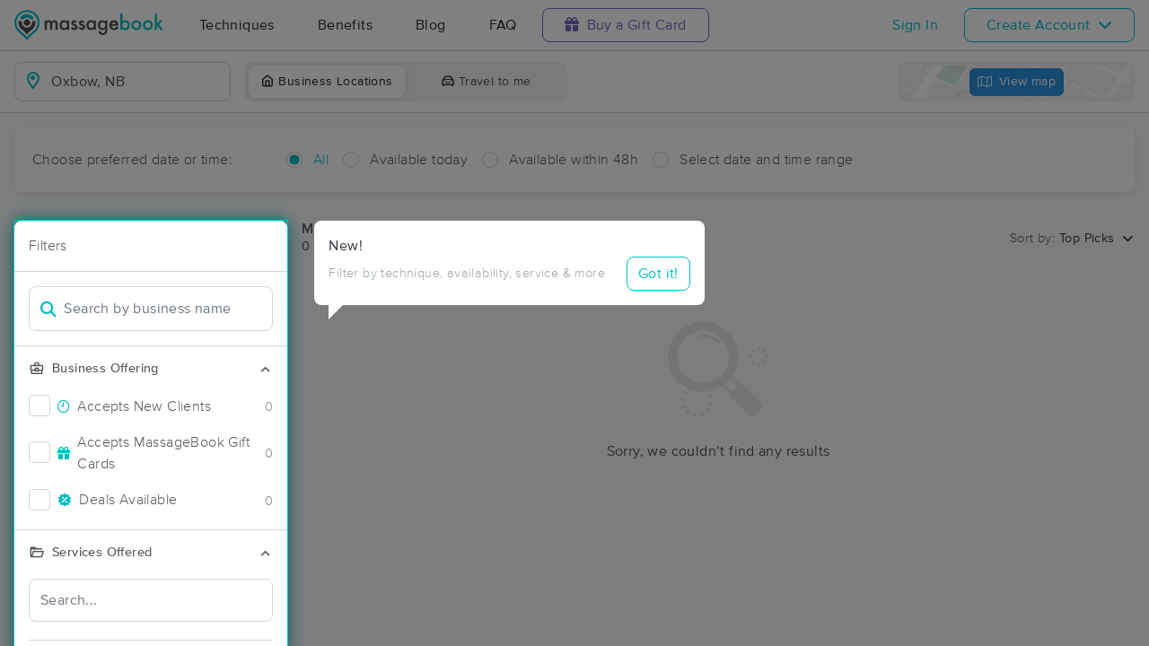

--- FILE ---
content_type: text/html; charset=utf-8
request_url: https://www.massagebook.com/search/NB/Oxbow
body_size: 12894
content:
<!doctype html>
<html data-n-head-ssr lang="en" data-n-head="%7B%22lang%22:%7B%22ssr%22:%22en%22%7D%7D">
  <head >
    <meta data-n-head="ssr" charset="utf-8"><meta data-n-head="ssr" name="viewport" content="width=device-width, initial-scale=1"><meta data-n-head="ssr" name="Copyright" content="Copyright (c) 2013-2025 2Book, Inc."><meta data-n-head="ssr" name="author" content="MassageBook"><meta data-n-head="ssr" data-hid="twitter:image" name="twitter:image" content="https://cdn.massagebook.com/127/static/img/massagebook-responsive-schedule-2017-722-min.png"><meta data-n-head="ssr" data-hid="og:image" property="og:image" content="https://cdn.massagebook.com/127/static/img/massagebook-responsive-schedule-2017-722-min.png"><meta data-n-head="ssr" data-hid="charset" charset="utf-8"><meta data-n-head="ssr" data-hid="mobile-web-app-capable" name="mobile-web-app-capable" content="yes"><meta data-n-head="ssr" data-hid="apple-mobile-web-app-title" name="apple-mobile-web-app-title" content="MassageBook"><meta data-n-head="ssr" data-hid="og:type" name="og:type" property="og:type" content="website"><meta data-n-head="ssr" data-hid="og:title" name="og:title" property="og:title" content="MassageBook"><meta data-n-head="ssr" data-hid="og:site_name" name="og:site_name" property="og:site_name" content="MassageBook"><meta data-n-head="ssr" data-hid="og:description" name="og:description" property="og:description" content="Find and book highly rated professional massage therapists, reflexologists and bodyworkers near you"><meta data-n-head="ssr" data-hid="description" name="description" content="Book the perfect massage near Oxbow today on MassageBook. View photos, read reviews, and check availability to ensure high-quality massage sessions."><title>Massage Near Me in Oxbow, NB - Book A Massage Today.</title><link data-n-head="ssr" rel="icon" type="image/svg+xml" href="/pu/favicon.svg"><link data-n-head="ssr" rel="shortcut icon" type="image/svg+xml" href="/pu/favicon.svg"><link data-n-head="ssr" data-hid="shortcut-icon" rel="shortcut icon" href="/pu/icon/android-icon-192x192-massagebook.png"><link data-n-head="ssr" data-hid="apple-touch-icon" rel="apple-touch-icon" href="/pu/icon/favicon-16x16-massagebook.png" sizes="16x16"><link data-n-head="ssr" rel="manifest" href="/_nuxt/manifest.02c7e5d7.json" data-hid="manifest"><link data-n-head="ssr" rel="canonical" href="https://www.massagebook.com/search/NB/Oxbow/massage-therapy"><script data-n-head="ssr" data-hid="newrelic" type="text/javascript"></script><script data-n-head="ssr" src="https://ws.sharethis.com/button/buttons.js?publisher=10cdefbb-56c7-4542-9023-2e7775917cf2&amp;_=1614261654247" defer></script><script data-n-head="ssr" vmid="google-maps-api" data-hid="google-maps-api" src="https://maps.googleapis.com/maps/api/js?key=AIzaSyBYak6rZIehR-WrEhXdYbJwgZa1cXC802A&amp;libraries=places&amp;language=en" async onload="this.__vm_l=1"></script><script data-n-head="ssr" data-hid="gtm-script">if(!window._gtm_init){window._gtm_init=1;(function(w,n,d,m,e,p){w[d]=(w[d]==1||n[d]=='yes'||n[d]==1||n[m]==1||(w[e]&&w[e][p]&&w[e][p]()))?1:0})(window,navigator,'doNotTrack','msDoNotTrack','external','msTrackingProtectionEnabled');(function(w,d,s,l,x,y){w[x]={};w._gtm_inject=function(i){if(w.doNotTrack||w[x][i])return;w[x][i]=1;w[l]=w[l]||[];w[l].push({'gtm.start':new Date().getTime(),event:'gtm.js'});var f=d.getElementsByTagName(s)[0],j=d.createElement(s);j.async=true;j.src='https://www.googletagmanager.com/gtm.js?id='+i;f.parentNode.insertBefore(j,f);};w[y]('GTM-K8VKDB')})(window,document,'script','dataLayer','_gtm_ids','_gtm_inject')}</script><script data-n-head="ssr" vmid="secureprivacy" src="https://app.secureprivacy.ai/script/626a237839318bab50346b0c.js"></script><script data-n-head="ssr" data-hid="breadcrumb" type="application/ld+json">{"@context":"https://schema.org","@type":"BreadcrumbList","itemListElement":[{"@type":"ListItem","position":1,"item":{"@id":"https://www.massagebook.com","name":"MassageBook"}},{"@type":"ListItem","position":2,"item":{"@id":"https://www.massagebook.com/search/NB/Oxbow/massage-therapy","name":"NB Oxbow Massage Therapy"}}]}</script><script data-n-head="ssr" data-hid="structure-data" type="application/ld+json">[]</script><link rel="preload" href="/_nuxt/ad8df5a.js" as="script"><link rel="preload" href="/_nuxt/9d330c4.js" as="script"><link rel="preload" href="/_nuxt/css/e22f7b6.css" as="style"><link rel="preload" href="/_nuxt/c215659.js" as="script"><link rel="preload" href="/_nuxt/css/437bfad.css" as="style"><link rel="preload" href="/_nuxt/d2fc772.js" as="script"><link rel="stylesheet" href="/_nuxt/css/e22f7b6.css"><link rel="stylesheet" href="/_nuxt/css/437bfad.css">
  </head>
  <body >
    <noscript data-n-head="ssr" data-hid="gtm-noscript" data-pbody="true"><iframe src="https://www.googletagmanager.com/ns.html?id=GTM-K8VKDB&" height="0" width="0" style="display:none;visibility:hidden" title="gtm"></iframe></noscript><div data-server-rendered="true" id="__nuxt"><!----><div id="__layout"><div id="app-layout" data-v-312c29fe><div class="app-container" data-v-312c29fe><div class="h-100" data-v-312c29fe><div class="d-flex flex-column h-100" data-v-083632fc><div class="d-flex flex-column flex-lg-row align-items-stretch justify-content-between border-bottom" data-v-b91477d0 data-v-083632fc><div class="d-flex flex-column flex-lg-row align-items-stretch" data-v-b91477d0><div class="d-flex align-items-stretch align-items-lg-center justify-content-between position-relative py-2 py-lg-0" data-v-b91477d0><div class="d-flex d-lg-none align-items-center justify-content-center px-1" data-v-b91477d0><div class="dropdown b-dropdown home-dropdown btn-group" data-v-5c4b49fc data-v-b91477d0><!----><button aria-haspopup="menu" aria-expanded="false" type="button" class="btn dropdown-toggle btn-clear dropdown-toggle-no-caret"><div aria-controls="navigation" aria-expanded="false" aria-label="Toggle Home Navigation Menu" class="hamburger hamburger--squeeze" data-v-50ef1ab5 data-v-b91477d0><span class="hamburger-box" data-v-50ef1ab5><span class="hamburger-inner" data-v-50ef1ab5></span></span></div></button><ul role="menu" tabindex="-1" class="dropdown-menu">  <div class="list-unstyled m-0 py-2 bg-white border rounded shadow overflow-hidden" data-v-b91477d0><a href="https://www.massagebook.com/massage-therapy/" class="dropdown-item">Techniques</a> <a href="https://www.massagebook.com/massage-therapy/benefits-of-massage/" class="dropdown-item">Benefits</a> <a href="https://www.massagebook.com/massage-therapy/blog/" class="dropdown-item">Blog</a> <a href="https://www.massagebook.com/massage-therapy/faq/what-is-massagebook/" class="dropdown-item">FAQ</a> <a href="https://www.massagebook.com/massagebook-gift-cards/redeem-info/" class="dropdown-item text-nowrap text-purple"><i aria-hidden="true" class="fa fa-gift mr-1"></i> Buy a Gift Card
        </a> <hr> <div class="loading-container d-flex align-items-center flex-column dropdown-item" data-v-b91477d0><span class="p-1 loading__icon"><svg xmlns="http://www.w3.org/2000/svg" width="24" viewBox="0 0 170 206" ariaLabelledby="Loading-Icon" role="presentation" class="loading-icon loading-icon--primary" data-v-bec9f6a6><title id="Loading-Icon" lang="en">Loading-Icon</title> <g fill="currentColor"><path d="M144.3,25.7c33,33,33,86.5,0,119.6c-17,17-49.5,40.2-59.8,59.8c-10.2-19.5-43.7-43.7-59.8-59.8
                c-33-33-33-86.5,0-119.6C57.8-7.3,111.3-7.3,144.3,25.7z M84.5,185.8c6.5-15,35.2-35.2,50.2-50.2c27.7-27.7,27.7-72.6,0-100.3
                s-72.6-27.7-100.3,0C6.7,63.1,6.7,108,34.4,135.7C47.1,148.4,78.7,170.6,84.5,185.8z" class="variant-color" data-v-bec9f6a6></path> <path d="M142.1,84.9c0,0.2,0,0.3,0,0.5c0,0.1,0,0.2,0,0.3c-0.1,14.6-5.7,29.2-16.9,40.4
                c-12.1,12.1-34.9,26.4-40.7,40.7c-5.8-14.3-30.4-30.4-40.7-40.7C32.7,114.9,27.1,100.4,27,85.8c0-0.2,0-0.3,0-0.5c0-0.1,0-0.3,0-0.4
                c0.1-2.9,1.3-5.7,3.5-7.8c4.7-4.7,12.3-4.7,16.9,0c2.2,2.2,3.3,5,3.5,7.8c-0.2,8.8,3.1,17.6,9.8,24.4c13.1,13.1,34.4,13.1,47.5,0
                c6.5-6.5,9.8-15.1,9.8-23.6c0-0.1,0-0.2,0-0.4c0-0.1,0-0.3,0-0.4c0.1-2.9,1.3-5.7,3.5-7.8c4.7-4.7,12.3-4.7,16.9,0
                C140.8,79.3,141.9,82.1,142.1,84.9z" class="black" data-v-bec9f6a6></path> <path d="M69.7,70.6c8.2-8.2,21.5-8.2,29.8,0c8.2,8.2,8.2,21.5,0,29.8c-8.2,8.2-21.5,8.2-29.8,0S61.4,78.9,69.7,70.6z" class="black" data-v-bec9f6a6></path> <path d="M124.3,43.9C101.7,22.3,66,22.7,43.8,44.8c-4.7,4.7-4.7,12.3,0,16.9c4.7,4.7,12.3,4.7,16.9,0
                c0.1-0.1,0.2-0.2,0.3-0.3c13.2-12.9,34.2-12.8,47.3,0.3l0.1,0.1l0.1-0.1c4.7,4.6,12.2,4.6,16.9,0c4.7-4.7,4.7-12.2,0-16.9
                C125.1,44.5,124.7,44.2,124.3,43.9z" class="black" data-v-bec9f6a6></path> <path d="M62.6,32.3c-6.8,2.8-13.2,7-18.8,12.5c-2.3,2.3-3.5,5.4-3.5,8.5v0c0,3.1,1.2,6.1,3.5,8.4
		        c4.7,4.7,12.3,4.7,16.9,0c0.1-0.1,0.2-0.2,0.3-0.3c0.5-0.5,1-1,1.6-1.4V32.3z" class="variant-color animate-25" data-v-bec9f6a6></path> <path d="M84.3,28C69.7,28,55,33.6,43.8,44.8c-2.3,2.3-3.5,5.4-3.5,8.5v0c0,3.1,1.2,6.1,3.5,8.4
		        c4.7,4.7,12.3,4.7,16.9,0c0.1-0.1,0.2-0.2,0.3-0.3c6.5-6.4,14.9-9.6,23.3-9.6V28z" class="variant-color animate-50" data-v-bec9f6a6></path> <path d="M106.9,32.5c-21-8.8-46-4.7-63.1,12.3c-2.3,2.3-3.5,5.4-3.5,8.5v0c0,3.1,1.2,6.1,3.5,8.4
		        c4.7,4.7,12.3,4.7,16.9,0c0.1-0.1,0.2-0.2,0.3-0.3c12.8-12.5,32.8-12.8,45.9-1V32.5z" class="variant-color animate-75" data-v-bec9f6a6></path> <path d="M124.3,43.9C101.7,22.3,66,22.7,43.8,44.8c-4.7,4.7-4.7,12.3,0,16.9c4.7,4.7,12.3,4.7,16.9,0
                c0.1-0.1,0.2-0.2,0.3-0.3c13.2-12.9,34.2-12.8,47.3,0.3l0.1,0.1l0.1-0.1c4.7,4.6,12.2,4.6,16.9,0c4.7-4.7,4.7-12.2,0-16.9
                C125.1,44.5,124.7,44.2,124.3,43.9z" class="variant-color animate-100" data-v-bec9f6a6></path></g></svg></span> <!----></div></div></ul></div></div> <a href="/" class="brand-logo mx-lg-3 py-2 custom--position router-link-active" data-v-b91477d0><svg xmlns="http://www.w3.org/2000/svg" height="34" viewBox="0 0 1000 205" ariaLabelledby="Massage Therapy &amp; Online Booking - MassageBook" role="presentation" data-v-b91477d0><title id="Massage-Therapy &amp; Online Booking - MassageBook" lang="en">Massage Therapy &amp; Online Booking - MassageBook</title> <g fill="currentColor"><g id="MbLogo"><g id="Text"><path id="Fill-1" d="M203.58,71.18h14.61V77a30.86,30.86,0,0,1,7.21-6,17.51,17.51,0,0,1,8-1.62q10.71,0,17,9.35A22,22,0,0,1,269,69.43q21.36,0,21.36,25.91v39.1H275.67V99.3q0-9.09-2.21-12.85T266,82.61q-6,0-8.8,4.55t-2.76,14.61v32.67H239.75V99.5q0-16.89-9.74-16.89-6.16,0-9,4.62t-2.83,14.54v32.67H203.58Z" fill="#4A4C51"></path> <path id="Fill-3" d="M318.07,102.62q0,9.09,4.87,14.8a16,16,0,0,0,12.6,5.78,16.78,16.78,0,0,0,13.12-5.58q5-5.79,5-14.68t-5-14.67a16.52,16.52,0,0,0-13-5.66,16.17,16.17,0,0,0-12.6,5.72A21.07,21.07,0,0,0,318.07,102.62Zm34.68-31.43h14.68v63.25H352.75v-6.63q-9,8.44-19.42,8.45a27.93,27.93,0,0,1-21.68-9.49q-8.52-9.67-8.51-24.15,0-14.24,8.51-23.71A27.42,27.42,0,0,1,333,69.43q11,0,19.8,9.09Z" fill="#4A4C51"></path> <path id="Fill-5" d="M420,82l-12.08,6.42q-2.86-5.83-7.08-5.84a4.85,4.85,0,0,0-3.44,1.33,4.46,4.46,0,0,0-1.43,3.41q0,3.64,8.44,7.21,11.63,5,15.65,9.22t4,11.36a19.92,19.92,0,0,1-6.75,15.33,23,23,0,0,1-15.85,5.85q-15.91,0-22.53-15.52L391.39,115a27.44,27.44,0,0,0,4,5.79,9,9,0,0,0,6.36,2.46q7.41,0,7.4-6.75,0-3.9-5.71-7.28c-1.47-.73-3-1.45-4.42-2.14s-3-1.4-4.48-2.14q-6.36-3.12-9-6.24a15.32,15.32,0,0,1-3.31-10.19,18,18,0,0,1,5.65-13.64,19.83,19.83,0,0,1,14-5.39Q414.05,69.43,420,82" fill="#4A4C51"></path> <path id="Fill-7" d="M471.27,82l-12.08,6.42q-2.85-5.83-7.07-5.84a4.88,4.88,0,0,0-3.45,1.33,4.45,4.45,0,0,0-1.42,3.41q0,3.64,8.44,7.21,11.63,5,15.65,9.22t4,11.36a19.92,19.92,0,0,1-6.75,15.33,23,23,0,0,1-15.84,5.85q-15.91,0-22.54-15.52L442.7,115a27.14,27.14,0,0,0,4,5.79A9.07,9.07,0,0,0,453,123.2q7.39,0,7.4-6.75,0-3.9-5.72-7.28c-1.47-.73-2.94-1.45-4.41-2.14s-3-1.4-4.48-2.14c-4.25-2.08-7.23-4.16-9-6.24a15.38,15.38,0,0,1-3.31-10.19,18.08,18.08,0,0,1,5.65-13.64,19.85,19.85,0,0,1,14-5.39q12.15,0,18,12.54" fill="#4A4C51"></path> <path id="Fill-9" d="M497.77,102.62q0,9.09,4.87,14.8a16,16,0,0,0,12.6,5.78,16.78,16.78,0,0,0,13.12-5.58q5-5.79,5-14.68t-5-14.67a16.52,16.52,0,0,0-13-5.66,16.17,16.17,0,0,0-12.6,5.72A21.07,21.07,0,0,0,497.77,102.62Zm34.68-31.43h14.68v63.25H532.45v-6.63q-9,8.44-19.42,8.45a28,28,0,0,1-21.69-9.49q-8.5-9.67-8.5-24.15,0-14.24,8.5-23.71a27.42,27.42,0,0,1,21.3-9.48q11,0,19.81,9.09Z" fill="#4A4C51"></path> <path id="Fill-11" d="M610.06,102.94q0-9.22-4.94-14.74a16.3,16.3,0,0,0-12.79-5.65,15.74,15.74,0,0,0-13.12,6.17q-4.35,5.52-4.35,14.29t4.35,14.15q4.74,6,13.12,6a16.05,16.05,0,0,0,13.25-6.1Q610.05,111.58,610.06,102.94Zm14,30c0,3-.09,5.62-.29,7.89a52.66,52.66,0,0,1-.81,6,26.75,26.75,0,0,1-6.1,12.27Q608.3,169,593.3,169q-12.66,0-20.84-6.82-8.44-7-9.75-19.42h14.68a16.7,16.7,0,0,0,2.79,7.21q4.55,5.91,13.25,5.91,16.05,0,16-19.68v-8.83q-8.7,8.89-20.06,8.9-12.93,0-21.17-9.36t-8.32-23.7q0-13.83,7.73-23.51,8.31-10.26,22-10.26a25.49,25.49,0,0,1,19.87,8.9V71.19h14.61Z" fill="#4A4C51"></path> <path id="Fill-13" d="M682.47,94.3q-3.06-11.68-14.74-11.69a15.15,15.15,0,0,0-5,.82,14.48,14.48,0,0,0-4.26,2.33,15,15,0,0,0-3.28,3.67,17,17,0,0,0-2.07,4.87Zm15,12H652.14q.58,7.8,5.07,12.41a15.41,15.41,0,0,0,11.49,4.54,14.9,14.9,0,0,0,9-2.6q3.51-2.59,8-9.61l12.33,6.89a48.34,48.34,0,0,1-6,8.34,32.25,32.25,0,0,1-6.81,5.72,27.78,27.78,0,0,1-7.86,3.28,38.45,38.45,0,0,1-9.16,1q-14.16,0-22.73-9.1t-8.57-24.28q0-15,8.31-24.29t22.21-9.16q14,0,22.08,8.9t8,24.48Z" fill="#4A4C51"></path> <path id="Fill-15" d="M760.14,103.27q0-9.1-4.94-14.81a15.8,15.8,0,0,0-12.53-5.85,16.83,16.83,0,0,0-13.12,5.65q-5,5.59-5,14.55,0,9.22,4.94,14.74a16.4,16.4,0,0,0,13,5.65,16.08,16.08,0,0,0,12.59-5.65A20.73,20.73,0,0,0,760.14,103.27ZM725.4,24.75V78.52q8.76-9.09,19.87-9.09A27.32,27.32,0,0,1,766.57,79q8.5,9.48,8.51,23.64,0,14.61-8.58,24.15A27.6,27.6,0,0,1,745,136.26q-11,0-19.61-8.45v6.63H710.78V24.75Z" fill="#00BCC0"></path> <path id="Fill-17" d="M799.82,102.62q0,9.48,5.07,15t13.7,5.58q8.56,0,13.7-5.52t5.13-14.74q0-9.22-5.13-14.74t-13.7-5.59A17.67,17.67,0,0,0,805,88.2q-5.21,5.58-5.2,14.42m-14.93-.26A31.42,31.42,0,0,1,794.69,79a34.6,34.6,0,0,1,47.93.07,32.21,32.21,0,0,1,9.74,23.77,32,32,0,0,1-9.81,23.83,33.52,33.52,0,0,1-24.22,9.55,32.11,32.11,0,0,1-23.83-9.75q-9.62-9.6-9.61-24.15" fill="#00BCC0"></path> <path id="Fill-19" d="M877.1,102.62q0,9.48,5.07,15t13.7,5.58q8.58,0,13.7-5.52t5.13-14.74q0-9.22-5.13-14.74t-13.7-5.59A17.69,17.69,0,0,0,882.3,88.2q-5.2,5.58-5.2,14.42m-14.93-.26A31.46,31.46,0,0,1,872,79a34.6,34.6,0,0,1,47.93.07,32.21,32.21,0,0,1,9.74,23.77,32,32,0,0,1-9.81,23.83,33.52,33.52,0,0,1-24.22,9.55,32.13,32.13,0,0,1-23.83-9.75q-9.62-9.6-9.61-24.15" fill="#00BCC0"></path> <polygon id="Fill-21" points="957.05 23.77 957.05 90.66 977.63 70.2 997.25 70.2 969.77 96.76 999.26 133.45 980.3 133.45 959.38 106.76 957.05 109.1 957.05 133.45 942.43 133.45 942.43 23.77 957.05 23.77" fill="#00BCC0"></polygon></g> <g id="Icon"><path id="MbIcon-Background" d="M84.54,185.84c-5.85-15.28-37.42-37.43-50.16-50.17a70.93,70.93,0,1,1,100.32,0C119.73,150.64,91,170.89,84.54,185.84Z" fill="#FFFFFF"></path> <path id="MbIcon-Border" d="M144.33,25.75A84.55,84.55,0,0,0,24.76,145.31c16.06,16.06,49.55,40.29,59.78,59.78,10.24-19.53,42.83-42.82,59.79-59.78A84.55,84.55,0,0,0,144.33,25.75ZM134.7,135.67c-15,15-43.66,35.22-50.16,50.17-5.85-15.28-37.42-37.43-50.16-50.17a70.93,70.93,0,1,1,100.32,0Z" fill="#00BCC0"></path> <path id="MbIcon-Man" d="M142.09,84.93c0,.15,0,.3,0,.45v.3a57.36,57.36,0,0,1-16.85,40.38c-12.14,12.15-34.85,26.4-40.7,40.71-5.85-14.31-30.37-30.37-40.7-40.71A57.33,57.33,0,0,1,27,85.76a3.38,3.38,0,0,1,0-.45,2.38,2.38,0,0,1,0-.38,11.86,11.86,0,0,1,3.48-7.84,12,12,0,0,1,16.93,0,12.15,12.15,0,0,1,3.52,7.84,33.61,33.61,0,1,0,67.21.75v-.37c0-.13,0-.26,0-.38a11.83,11.83,0,0,1,3.48-7.85,12,12,0,0,1,20.45,7.85ZM69.66,70.63a21,21,0,1,1,0,29.76A21.06,21.06,0,0,1,69.66,70.63Z" fill="#4A4C51"></path> <path id="MbIcon-OverMan" d="M124.28,43.88a57.55,57.55,0,0,0-80.44.93A12,12,0,0,0,60.79,61.75l.25-.27a33.61,33.61,0,0,1,47.27.26l.12.12.11-.1a11.95,11.95,0,0,0,16.92-16.87A12.37,12.37,0,0,0,124.28,43.88Z" fill="#00BCC0"></path></g></g></g></svg></a> <div class="d-flex d-lg-none px-4 align-items-center justify-content-center" data-v-b91477d0><div class="loading-container d-flex align-items-center flex-column" data-v-b91477d0><span class="p-1 loading__icon"><svg xmlns="http://www.w3.org/2000/svg" width="24" viewBox="0 0 170 206" ariaLabelledby="Loading-Icon" role="presentation" class="loading-icon loading-icon--primary" data-v-bec9f6a6><title id="Loading-Icon" lang="en">Loading-Icon</title> <g fill="currentColor"><path d="M144.3,25.7c33,33,33,86.5,0,119.6c-17,17-49.5,40.2-59.8,59.8c-10.2-19.5-43.7-43.7-59.8-59.8
                c-33-33-33-86.5,0-119.6C57.8-7.3,111.3-7.3,144.3,25.7z M84.5,185.8c6.5-15,35.2-35.2,50.2-50.2c27.7-27.7,27.7-72.6,0-100.3
                s-72.6-27.7-100.3,0C6.7,63.1,6.7,108,34.4,135.7C47.1,148.4,78.7,170.6,84.5,185.8z" class="variant-color" data-v-bec9f6a6></path> <path d="M142.1,84.9c0,0.2,0,0.3,0,0.5c0,0.1,0,0.2,0,0.3c-0.1,14.6-5.7,29.2-16.9,40.4
                c-12.1,12.1-34.9,26.4-40.7,40.7c-5.8-14.3-30.4-30.4-40.7-40.7C32.7,114.9,27.1,100.4,27,85.8c0-0.2,0-0.3,0-0.5c0-0.1,0-0.3,0-0.4
                c0.1-2.9,1.3-5.7,3.5-7.8c4.7-4.7,12.3-4.7,16.9,0c2.2,2.2,3.3,5,3.5,7.8c-0.2,8.8,3.1,17.6,9.8,24.4c13.1,13.1,34.4,13.1,47.5,0
                c6.5-6.5,9.8-15.1,9.8-23.6c0-0.1,0-0.2,0-0.4c0-0.1,0-0.3,0-0.4c0.1-2.9,1.3-5.7,3.5-7.8c4.7-4.7,12.3-4.7,16.9,0
                C140.8,79.3,141.9,82.1,142.1,84.9z" class="black" data-v-bec9f6a6></path> <path d="M69.7,70.6c8.2-8.2,21.5-8.2,29.8,0c8.2,8.2,8.2,21.5,0,29.8c-8.2,8.2-21.5,8.2-29.8,0S61.4,78.9,69.7,70.6z" class="black" data-v-bec9f6a6></path> <path d="M124.3,43.9C101.7,22.3,66,22.7,43.8,44.8c-4.7,4.7-4.7,12.3,0,16.9c4.7,4.7,12.3,4.7,16.9,0
                c0.1-0.1,0.2-0.2,0.3-0.3c13.2-12.9,34.2-12.8,47.3,0.3l0.1,0.1l0.1-0.1c4.7,4.6,12.2,4.6,16.9,0c4.7-4.7,4.7-12.2,0-16.9
                C125.1,44.5,124.7,44.2,124.3,43.9z" class="black" data-v-bec9f6a6></path> <path d="M62.6,32.3c-6.8,2.8-13.2,7-18.8,12.5c-2.3,2.3-3.5,5.4-3.5,8.5v0c0,3.1,1.2,6.1,3.5,8.4
		        c4.7,4.7,12.3,4.7,16.9,0c0.1-0.1,0.2-0.2,0.3-0.3c0.5-0.5,1-1,1.6-1.4V32.3z" class="variant-color animate-25" data-v-bec9f6a6></path> <path d="M84.3,28C69.7,28,55,33.6,43.8,44.8c-2.3,2.3-3.5,5.4-3.5,8.5v0c0,3.1,1.2,6.1,3.5,8.4
		        c4.7,4.7,12.3,4.7,16.9,0c0.1-0.1,0.2-0.2,0.3-0.3c6.5-6.4,14.9-9.6,23.3-9.6V28z" class="variant-color animate-50" data-v-bec9f6a6></path> <path d="M106.9,32.5c-21-8.8-46-4.7-63.1,12.3c-2.3,2.3-3.5,5.4-3.5,8.5v0c0,3.1,1.2,6.1,3.5,8.4
		        c4.7,4.7,12.3,4.7,16.9,0c0.1-0.1,0.2-0.2,0.3-0.3c12.8-12.5,32.8-12.8,45.9-1V32.5z" class="variant-color animate-75" data-v-bec9f6a6></path> <path d="M124.3,43.9C101.7,22.3,66,22.7,43.8,44.8c-4.7,4.7-4.7,12.3,0,16.9c4.7,4.7,12.3,4.7,16.9,0
                c0.1-0.1,0.2-0.2,0.3-0.3c13.2-12.9,34.2-12.8,47.3,0.3l0.1,0.1l0.1-0.1c4.7,4.6,12.2,4.6,16.9,0c4.7-4.7,4.7-12.2,0-16.9
                C125.1,44.5,124.7,44.2,124.3,43.9z" class="variant-color animate-100" data-v-bec9f6a6></path></g></svg></span> <!----></div></div> <div class="d-none d-lg-flex align-items-center" data-v-b91477d0><a href="https://www.massagebook.com/massage-therapy/" class="dropdown-item px-2 px-xl-4 py-3" data-v-b91477d0>Techniques</a> <a href="https://www.massagebook.com/massage-therapy/benefits-of-massage/" class="dropdown-item px-2 px-xl-4 py-3" data-v-b91477d0>Benefits</a> <a href="https://www.massagebook.com/massage-therapy/blog/" class="dropdown-item px-2 px-xl-4 py-3" data-v-b91477d0>Blog</a> <a href="https://www.massagebook.com/massage-therapy/faq/what-is-massagebook/" class="dropdown-item px-2 px-xl-4 py-3" data-v-b91477d0>FAQ</a> <a href="https://www.massagebook.com/massagebook-gift-cards/redeem-info/" class="list-inline-item btn btn-outline-purple ml-1 px-3 px-xl-4 text-nowrap" data-v-b91477d0><i aria-hidden="true" class="fa fa-gift mr-1" data-v-b91477d0></i> Buy a Gift Card
        </a></div></div></div> <div class="d-none d-lg-flex px-4 align-items-center justify-content-center" data-v-b91477d0><div class="loading-container d-flex align-items-center flex-column" data-v-b91477d0><span class="p-1 loading__icon"><svg xmlns="http://www.w3.org/2000/svg" width="24" viewBox="0 0 170 206" ariaLabelledby="Loading-Icon" role="presentation" class="loading-icon loading-icon--primary" data-v-bec9f6a6><title id="Loading-Icon" lang="en">Loading-Icon</title> <g fill="currentColor"><path d="M144.3,25.7c33,33,33,86.5,0,119.6c-17,17-49.5,40.2-59.8,59.8c-10.2-19.5-43.7-43.7-59.8-59.8
                c-33-33-33-86.5,0-119.6C57.8-7.3,111.3-7.3,144.3,25.7z M84.5,185.8c6.5-15,35.2-35.2,50.2-50.2c27.7-27.7,27.7-72.6,0-100.3
                s-72.6-27.7-100.3,0C6.7,63.1,6.7,108,34.4,135.7C47.1,148.4,78.7,170.6,84.5,185.8z" class="variant-color" data-v-bec9f6a6></path> <path d="M142.1,84.9c0,0.2,0,0.3,0,0.5c0,0.1,0,0.2,0,0.3c-0.1,14.6-5.7,29.2-16.9,40.4
                c-12.1,12.1-34.9,26.4-40.7,40.7c-5.8-14.3-30.4-30.4-40.7-40.7C32.7,114.9,27.1,100.4,27,85.8c0-0.2,0-0.3,0-0.5c0-0.1,0-0.3,0-0.4
                c0.1-2.9,1.3-5.7,3.5-7.8c4.7-4.7,12.3-4.7,16.9,0c2.2,2.2,3.3,5,3.5,7.8c-0.2,8.8,3.1,17.6,9.8,24.4c13.1,13.1,34.4,13.1,47.5,0
                c6.5-6.5,9.8-15.1,9.8-23.6c0-0.1,0-0.2,0-0.4c0-0.1,0-0.3,0-0.4c0.1-2.9,1.3-5.7,3.5-7.8c4.7-4.7,12.3-4.7,16.9,0
                C140.8,79.3,141.9,82.1,142.1,84.9z" class="black" data-v-bec9f6a6></path> <path d="M69.7,70.6c8.2-8.2,21.5-8.2,29.8,0c8.2,8.2,8.2,21.5,0,29.8c-8.2,8.2-21.5,8.2-29.8,0S61.4,78.9,69.7,70.6z" class="black" data-v-bec9f6a6></path> <path d="M124.3,43.9C101.7,22.3,66,22.7,43.8,44.8c-4.7,4.7-4.7,12.3,0,16.9c4.7,4.7,12.3,4.7,16.9,0
                c0.1-0.1,0.2-0.2,0.3-0.3c13.2-12.9,34.2-12.8,47.3,0.3l0.1,0.1l0.1-0.1c4.7,4.6,12.2,4.6,16.9,0c4.7-4.7,4.7-12.2,0-16.9
                C125.1,44.5,124.7,44.2,124.3,43.9z" class="black" data-v-bec9f6a6></path> <path d="M62.6,32.3c-6.8,2.8-13.2,7-18.8,12.5c-2.3,2.3-3.5,5.4-3.5,8.5v0c0,3.1,1.2,6.1,3.5,8.4
		        c4.7,4.7,12.3,4.7,16.9,0c0.1-0.1,0.2-0.2,0.3-0.3c0.5-0.5,1-1,1.6-1.4V32.3z" class="variant-color animate-25" data-v-bec9f6a6></path> <path d="M84.3,28C69.7,28,55,33.6,43.8,44.8c-2.3,2.3-3.5,5.4-3.5,8.5v0c0,3.1,1.2,6.1,3.5,8.4
		        c4.7,4.7,12.3,4.7,16.9,0c0.1-0.1,0.2-0.2,0.3-0.3c6.5-6.4,14.9-9.6,23.3-9.6V28z" class="variant-color animate-50" data-v-bec9f6a6></path> <path d="M106.9,32.5c-21-8.8-46-4.7-63.1,12.3c-2.3,2.3-3.5,5.4-3.5,8.5v0c0,3.1,1.2,6.1,3.5,8.4
		        c4.7,4.7,12.3,4.7,16.9,0c0.1-0.1,0.2-0.2,0.3-0.3c12.8-12.5,32.8-12.8,45.9-1V32.5z" class="variant-color animate-75" data-v-bec9f6a6></path> <path d="M124.3,43.9C101.7,22.3,66,22.7,43.8,44.8c-4.7,4.7-4.7,12.3,0,16.9c4.7,4.7,12.3,4.7,16.9,0
                c0.1-0.1,0.2-0.2,0.3-0.3c13.2-12.9,34.2-12.8,47.3,0.3l0.1,0.1l0.1-0.1c4.7,4.6,12.2,4.6,16.9,0c4.7-4.7,4.7-12.2,0-16.9
                C125.1,44.5,124.7,44.2,124.3,43.9z" class="variant-color animate-100" data-v-bec9f6a6></path></g></svg></span> <!----></div></div></div> <div class="d-flex d-md-none bg-purple align-items-center justify-content-between text-white py-2 px-3 w-100" data-v-083632fc data-v-083632fc><div class="d-flex align-items-center"><i aria-hidden="true" class="fa fa-gift fs-130rem mr-2"></i>
        MassageBook Gift Cards

        <a href="https://www.massagebook.com/massagebook-gift-cards/redeem-info/" class="list-inline-item btn btn-purple fs-90rem ml-2 text-nowrap border border-white">
            Learn more
        </a></div> <span class="fs-190rem cursor-pointer line-height-0">
        ×
    </span></div> <div class="d-flex flex-column-reverse flex-md-row px-md-2 py-md-1 align-items-stretch align-items-md-center border-bottom" data-v-6aaeaff0 data-v-083632fc><div class="p-2" data-v-6aaeaff0><div role="group" class="input-group d-flex align-items-center flex-nowrap" data-v-45656463 data-v-6aaeaff0><!----><div class="d-flex align-items-center justify-content-center p-2" data-v-45656463><i aria-hidden="true" class="mdi mdi-map-marker-outline text-primary fs-150rem line-height-1" data-v-45656463></i></div> <div class="pr-2 flex-grow-1" data-v-04e60190 data-v-45656463><div class="autocomplete-container mb-element--default" data-v-e7d7d11c data-v-04e60190><input name="location-autocomplete" type="text" placeholder="Location" autocomplete="off" role="combobox" aria-autocomplete="list" aria-expanded="false" value="Oxbow, NB" class="form-control form-control-lg" data-v-59a0d22e data-v-e7d7d11c> <ul role="listbox" class="dropdown-menu" data-v-e7d7d11c></ul></div> <div data-v-04e60190></div></div>  <!----></div></div> <div class="d-flex flex-grow-1" data-v-6aaeaff0><div class="button-container toggle-button w-100 m-md-2" data-v-1445d40a data-v-6aaeaff0><button class="btn text-nowrap d-inline-flex align-items-center justify-content-center btn-white shadow-sm" data-v-97c56edc data-v-1445d40a><img src="[data-uri]" alt="home-icon" class="mr-1" data-v-97c56edc data-v-6aaeaff0> <span data-v-97c56edc data-v-6aaeaff0>Business Locations</span></button><button class="btn text-nowrap d-inline-flex align-items-center justify-content-center btn-transparent shadow-none" data-v-97c56edc data-v-1445d40a><img src="/_nuxt/img/1cf6f0d.svg" alt="car-icon" class="mr-1" data-v-97c56edc data-v-6aaeaff0> <span data-v-97c56edc data-v-6aaeaff0>Travel to me</span></button></div></div> <div class="d-none d-md-block h-100 p-2" data-v-6aaeaff0><div class="view-btn-container rounded view-btn-container--map" data-v-6aaeaff0><button data-test="view-map-btn" class="btn btn-sm btn-blue text-nowrap d-inline-flex align-items-center justify-content-center" data-v-6aaeaff0><i aria-hidden="true" class="fa-light fa-map mr-2" data-v-6aaeaff0></i>
                View map
            </button></div></div></div> <div state="NB" city="Oxbow" data-fetch-key="BusinessesLayout:0" class="flex-fill" data-v-083632fc data-v-083632fc><div class="bg-light" data-v-84fe4f22><div class="container-fluid container-xl p-3" data-v-84fe4f22><div class="rounded bg-white shadow-sm"><div class="d-flex flex-column flex-lg-row align-items-lg-center px-2 px-lg-3 py-1 py-lg-3"><div class="mr-5 py-2 px-1 d-none d-lg-block">Choose preferred date or time:</div> <div class="d-lg-none d-flex flex-row p-2 justify-content-between align-items-center cursor-pointer"><div class="d-flex flex-row"><i aria-hidden="true" class="mdi mdi-calendar-blank mr-2 pr-1 text-primary"></i> <div class="font-weight-400 text-nowrap">
                    Filter: <span class="font-weight-600 text-primary">All</span></div></div> <i aria-hidden="true" class="mdi fs-120em mdi-chevron-down"></i></div> <div class="d-none d-lg-block"><div class="d-flex flex-row row-view" data-v-6858ed2e><div class="p-2 d-flex" data-v-6858ed2e><label disabled="disabled" checked="checked" tabindex="-1" class="m-0 filter-checkbox radio-vue radio-vue--small radio-vue__color--primary" data-v-7b573905 data-v-6858ed2e><input name="availability" disabled="disabled" type="radio" value="" checked="checked" class="radio-input no-uniform" data-v-7b573905> <span class="radio-circle" data-v-7b573905><span class="radio-circle__outer" data-v-7b573905></span> <span class="radio-circle__inner" data-v-7b573905></span></span> <span class="radio-label" data-v-7b573905><span class="fs-90rem fs-xl-100rem filter-label" data-v-7b573905 data-v-6858ed2e>All</span></span></label></div><div class="p-2 d-flex" data-v-6858ed2e><label disabled="disabled" tabindex="-1" class="m-0 filter-checkbox radio-vue radio-vue--small radio-vue__color--primary" data-v-7b573905 data-v-6858ed2e><input name="availability" disabled="disabled" type="radio" value="today" class="radio-input no-uniform" data-v-7b573905> <span class="radio-circle" data-v-7b573905><span class="radio-circle__outer" data-v-7b573905></span> <span class="radio-circle__inner" data-v-7b573905></span></span> <span class="radio-label" data-v-7b573905><span class="fs-90rem fs-xl-100rem filter-label" data-v-7b573905 data-v-6858ed2e>Available today</span></span></label></div><div class="p-2 d-flex" data-v-6858ed2e><label disabled="disabled" tabindex="-1" class="m-0 filter-checkbox radio-vue radio-vue--small radio-vue__color--primary" data-v-7b573905 data-v-6858ed2e><input name="availability" disabled="disabled" type="radio" value="two_days" class="radio-input no-uniform" data-v-7b573905> <span class="radio-circle" data-v-7b573905><span class="radio-circle__outer" data-v-7b573905></span> <span class="radio-circle__inner" data-v-7b573905></span></span> <span class="radio-label" data-v-7b573905><span class="fs-90rem fs-xl-100rem filter-label" data-v-7b573905 data-v-6858ed2e>Available within 48h</span></span></label></div><div class="p-2 d-flex" data-v-6858ed2e><label disabled="disabled" tabindex="-1" class="m-0 filter-checkbox radio-vue radio-vue--small radio-vue__color--primary" data-v-7b573905 data-v-6858ed2e><input name="availability" disabled="disabled" type="radio" value="custom" class="radio-input no-uniform" data-v-7b573905> <span class="radio-circle" data-v-7b573905><span class="radio-circle__outer" data-v-7b573905></span> <span class="radio-circle__inner" data-v-7b573905></span></span> <span class="radio-label" data-v-7b573905><span class="fs-90rem fs-xl-100rem filter-label" data-v-7b573905 data-v-6858ed2e>Select date and time range</span></span></label></div> <!----></div></div> <!----></div> <!----></div></div> <div class="d-md-none" data-v-84fe4f22><div><div class="d-none d-md-block"><div class="position-relative rounded" data-v-7d77654e><div class="rounded bg-white shadow-sm" data-v-7d77654e><div class="p-3" data-v-7d77654e>Filters</div> <div class="divider" data-v-b90cebf6><span class="divider--left" data-v-b90cebf6></span> <!----> <span class="divider--right" data-v-b90cebf6></span></div> <div class="p-2" data-v-7d77654e><div class="p-2" data-v-7d77654e><div class="d-inline-flex align-items-center rounded border w-100 px-2 bg-white search-wrapper" data-v-02747dfa><i aria-hidden="true" class="fa fa-search text-primary px-1 mr-1 fs-110rem" data-v-02747dfa></i> <input name="search-by-name" type="text" placeholder="Search by business name" value="" class="fs-90rem fs-xl-100rem border-0 shadow-none p-0 form-control" data-v-59a0d22e data-v-02747dfa></div></div></div> <div class="divider" data-v-b90cebf6><span class="divider--left" data-v-b90cebf6></span> <!----> <span class="divider--right" data-v-b90cebf6></span></div> <div class="p-2" data-v-7d77654e><div data-v-5ba43275><div data-v-5ba43275><div class="d-flex align-items-center cursor-pointer m-0 p-2 line-height-1 font-weight-500" data-v-5ba43275><span class="fs-110rem icon-container text-center mr-2" data-v-5ba43275><i aria-hidden="true" class="mdi mdi-briefcase-variant-outline" data-v-5ba43275></i></span> <span class="flex-fill fs-90rem" data-v-5ba43275>Business Offering</span> <span class="fs-120em icon-container" data-v-5ba43275><i aria-hidden="true" class="mdi mdi-chevron-up" data-v-5ba43275></i></span></div> <div data-v-5ba43275 data-v-5ba43275><div class="py-1" data-v-5ba43275> <div data-v-0540dce8><div class="filter-dropdown__header d-flex align-items-baseline justify-content-between w-100 p-2" data-v-0540dce8><label tabindex="0" class="mb-checkbox mb-checkbox--outline-dark" data-v-1cd158b1 data-v-0540dce8><span class="mb-checkbox--indicator mr-0" data-v-1cd158b1></span> <span class="mb-checkbox--title" data-v-1cd158b1></span></label> <div class="d-flex flex-fill align-items-baseline" data-v-0540dce8><div class="title flex-fill ml-2 mr-1 fs-90rem fs-xl-100rem" data-v-0540dce8><span class="d-flex align-items-center" data-v-0540dce8><i aria-hidden="true" class="fa-regular fa-clock-nine text-primary fa-sm" data-v-0540dce8></i> <span class="title flex-fill ml-2" data-v-0540dce8>Accepts New Clients</span></span></div> <div class="d-flex align-items-center line-height-1" data-v-0540dce8><div class="text-888 fs-90rem count-label ml-1" data-v-0540dce8>0</div> <!----></div></div></div> <!----></div><div data-v-0540dce8><div class="filter-dropdown__header d-flex align-items-baseline justify-content-between w-100 p-2" data-v-0540dce8><label tabindex="0" class="mb-checkbox mb-checkbox--outline-dark" data-v-1cd158b1 data-v-0540dce8><span class="mb-checkbox--indicator mr-0" data-v-1cd158b1></span> <span class="mb-checkbox--title" data-v-1cd158b1></span></label> <div class="d-flex flex-fill align-items-baseline" data-v-0540dce8><div class="title flex-fill ml-2 mr-1 fs-90rem fs-xl-100rem" data-v-0540dce8><span class="d-flex align-items-center" data-v-0540dce8><i aria-hidden="true" class="fa fa-gift text-primary fa-sm" data-v-0540dce8></i> <span class="title flex-fill ml-2" data-v-0540dce8>Accepts MassageBook Gift Cards</span></span></div> <div class="d-flex align-items-center line-height-1" data-v-0540dce8><div class="text-888 fs-90rem count-label ml-1" data-v-0540dce8>0</div> <!----></div></div></div> <!----></div><div data-v-0540dce8><div class="filter-dropdown__header d-flex align-items-baseline justify-content-between w-100 p-2" data-v-0540dce8><label tabindex="0" class="mb-checkbox mb-checkbox--outline-dark" data-v-1cd158b1 data-v-0540dce8><span class="mb-checkbox--indicator mr-0" data-v-1cd158b1></span> <span class="mb-checkbox--title" data-v-1cd158b1></span></label> <div class="d-flex flex-fill align-items-baseline" data-v-0540dce8><div class="title flex-fill ml-2 mr-1 fs-90rem fs-xl-100rem" data-v-0540dce8><span class="d-flex align-items-center" data-v-0540dce8><i aria-hidden="true" class="mdi mdi-sale text-primary" data-v-0540dce8></i> <span class="title flex-fill ml-2" data-v-0540dce8>Deals Available</span></span></div> <div class="d-flex align-items-center line-height-1" data-v-0540dce8><div class="text-888 fs-90rem count-label ml-1" data-v-0540dce8>0</div> <!----></div></div></div> <!----></div></div></div></div></div></div> <div class="divider" data-v-b90cebf6><span class="divider--left" data-v-b90cebf6></span> <!----> <span class="divider--right" data-v-b90cebf6></span></div> <div class="p-2" data-v-7d77654e><div data-v-5ba43275><div data-v-5ba43275><div class="d-flex align-items-center cursor-pointer m-0 p-2 line-height-1 font-weight-500" data-v-5ba43275><span class="fs-110rem icon-container text-center mr-2" data-v-5ba43275><i aria-hidden="true" class="mdi mdi-folder-open-outline" data-v-5ba43275></i></span> <span class="flex-fill fs-90rem" data-v-5ba43275>Services Offered</span> <span class="fs-120em icon-container" data-v-5ba43275><i aria-hidden="true" class="mdi mdi-chevron-up" data-v-5ba43275></i></span></div> <div data-v-5ba43275 data-v-5ba43275><div class="py-1" data-v-5ba43275> <div class="mx-2 pt-2 pb-3"><input name="search_by_category_name" type="text" placeholder="Search..." value="" class="form-control" data-v-59a0d22e></div> <div><div class="divider px-2 py-1" data-v-b90cebf6><span class="divider--left" data-v-b90cebf6></span> <!----> <span class="divider--right" data-v-b90cebf6></span></div> <div class="filter-list"></div></div></div></div></div></div></div></div> <div class="dialog bg-white rounded p-3 z-above-main d-none" data-v-7d77654e><span class="text-dark font-weight-400" data-v-7d77654e>New!</span> <div class="d-flex align-items-center text-gray fs-90rem" data-v-7d77654e><span data-v-7d77654e>Filter by technique, availability, service &amp; more</span> <button data-testid="got-it-button" class="btn btn-outline-primary ml-4" data-v-7d77654e>Got it!</button></div></div></div></div> <div class="d-md-none" data-v-3a99175e><div class="d-flex px-2 py-1 border-bottom" data-v-3a99175e><div class="position-relative rounded w-50 m-2" data-v-7d77654e data-v-3a99175e><div class="bg-white rounded" data-v-7d77654e data-v-3a99175e><button class="w-100 btn btn-outline-lighter-default text-dark d-flex align-items-center justify-content-center" data-v-7d77654e data-v-3a99175e><span class="mr-1 filter-icon d-flex align-items-center position-relative" data-v-7d77654e data-v-3a99175e><i aria-hidden="true" class="mdi mdi-filter-outline fs-120rem text-primary line-height-1" data-v-7d77654e data-v-3a99175e></i> <!----></span> <span data-v-7d77654e data-v-3a99175e>Filters</span></button></div> <div class="dialog bg-white rounded p-3 z-above-main d-none" data-v-7d77654e><span class="text-dark font-weight-400" data-v-7d77654e>New!</span> <div class="d-flex align-items-center text-gray fs-90rem" data-v-7d77654e><span data-v-7d77654e>Filter by technique, availability, service &amp; more</span> <button data-testid="got-it-button" class="btn btn-outline-primary ml-4" data-v-7d77654e>Got it!</button></div></div></div> <div class="w-50 p-2" data-v-3a99175e><div class="d-flex align-items-center text-nowrap sort-by-filter w-100" data-v-414f55cd data-v-3a99175e><!----> <div class="dropdown b-dropdown w-100 btn-group" data-v-5c4b49fc data-v-414f55cd><!----><button aria-haspopup="menu" aria-expanded="false" type="button" class="btn dropdown-toggle btn-outline-lighter-default bg-white dropdown-toggle-no-caret"><a href="javascript:void(0);" class="text-dark d-flex align-items-center justify-content-between" data-v-414f55cd><span data-v-414f55cd></span> <span class="d-block px-1" data-v-414f55cd><span class="d-inline-flex text-primary mx-1" data-v-414f55cd><i aria-hidden="true" class="fa fa-long-arrow-up" data-v-414f55cd></i> <i aria-hidden="true" class="fa fa-long-arrow-down" data-v-414f55cd></i></span>
                    Top Picks
                </span> <i aria-hidden="true" class="fa fa-angle-down ml-1" data-v-414f55cd></i></a></button><ul role="menu" tabindex="-1" class="dropdown-menu dropdown-menu-right"> <li role="presentation" data-v-5c4b49fc><a role="menuitem" href="#" target="_self" class="dropdown-item">
                Top Picks
            </a></li><li role="presentation" data-v-5c4b49fc><a role="menuitem" href="#" target="_self" class="dropdown-item">
                Review Score
            </a></li><li role="presentation" data-v-5c4b49fc><a role="menuitem" href="#" target="_self" class="dropdown-item">
                Price
            </a></li></ul></div></div></div></div> <!----></div></div></div> <section data-v-84fe4f22><div class="container-fluid container-xl mb-md-5 pb-5" data-v-84fe4f22><div class="row" data-v-84fe4f22><div class="d-none d-md-block col-lg-3 col-md-4 py-3 pl-3 pr-0 z-above-overlay" data-v-84fe4f22><div><div class="d-none d-md-block"><div class="position-relative rounded" data-v-7d77654e><div class="rounded bg-white shadow-sm" data-v-7d77654e><div class="p-3" data-v-7d77654e>Filters</div> <div class="divider" data-v-b90cebf6><span class="divider--left" data-v-b90cebf6></span> <!----> <span class="divider--right" data-v-b90cebf6></span></div> <div class="p-2" data-v-7d77654e><div class="p-2" data-v-7d77654e><div class="d-inline-flex align-items-center rounded border w-100 px-2 bg-white search-wrapper" data-v-02747dfa><i aria-hidden="true" class="fa fa-search text-primary px-1 mr-1 fs-110rem" data-v-02747dfa></i> <input name="search-by-name" type="text" placeholder="Search by business name" value="" class="fs-90rem fs-xl-100rem border-0 shadow-none p-0 form-control" data-v-59a0d22e data-v-02747dfa></div></div></div> <div class="divider" data-v-b90cebf6><span class="divider--left" data-v-b90cebf6></span> <!----> <span class="divider--right" data-v-b90cebf6></span></div> <div class="p-2" data-v-7d77654e><div data-v-5ba43275><div data-v-5ba43275><div class="d-flex align-items-center cursor-pointer m-0 p-2 line-height-1 font-weight-500" data-v-5ba43275><span class="fs-110rem icon-container text-center mr-2" data-v-5ba43275><i aria-hidden="true" class="mdi mdi-briefcase-variant-outline" data-v-5ba43275></i></span> <span class="flex-fill fs-90rem" data-v-5ba43275>Business Offering</span> <span class="fs-120em icon-container" data-v-5ba43275><i aria-hidden="true" class="mdi mdi-chevron-up" data-v-5ba43275></i></span></div> <div data-v-5ba43275 data-v-5ba43275><div class="py-1" data-v-5ba43275> <div data-v-0540dce8><div class="filter-dropdown__header d-flex align-items-baseline justify-content-between w-100 p-2" data-v-0540dce8><label tabindex="0" class="mb-checkbox mb-checkbox--outline-dark" data-v-1cd158b1 data-v-0540dce8><span class="mb-checkbox--indicator mr-0" data-v-1cd158b1></span> <span class="mb-checkbox--title" data-v-1cd158b1></span></label> <div class="d-flex flex-fill align-items-baseline" data-v-0540dce8><div class="title flex-fill ml-2 mr-1 fs-90rem fs-xl-100rem" data-v-0540dce8><span class="d-flex align-items-center" data-v-0540dce8><i aria-hidden="true" class="fa-regular fa-clock-nine text-primary fa-sm" data-v-0540dce8></i> <span class="title flex-fill ml-2" data-v-0540dce8>Accepts New Clients</span></span></div> <div class="d-flex align-items-center line-height-1" data-v-0540dce8><div class="text-888 fs-90rem count-label ml-1" data-v-0540dce8>0</div> <!----></div></div></div> <!----></div><div data-v-0540dce8><div class="filter-dropdown__header d-flex align-items-baseline justify-content-between w-100 p-2" data-v-0540dce8><label tabindex="0" class="mb-checkbox mb-checkbox--outline-dark" data-v-1cd158b1 data-v-0540dce8><span class="mb-checkbox--indicator mr-0" data-v-1cd158b1></span> <span class="mb-checkbox--title" data-v-1cd158b1></span></label> <div class="d-flex flex-fill align-items-baseline" data-v-0540dce8><div class="title flex-fill ml-2 mr-1 fs-90rem fs-xl-100rem" data-v-0540dce8><span class="d-flex align-items-center" data-v-0540dce8><i aria-hidden="true" class="fa fa-gift text-primary fa-sm" data-v-0540dce8></i> <span class="title flex-fill ml-2" data-v-0540dce8>Accepts MassageBook Gift Cards</span></span></div> <div class="d-flex align-items-center line-height-1" data-v-0540dce8><div class="text-888 fs-90rem count-label ml-1" data-v-0540dce8>0</div> <!----></div></div></div> <!----></div><div data-v-0540dce8><div class="filter-dropdown__header d-flex align-items-baseline justify-content-between w-100 p-2" data-v-0540dce8><label tabindex="0" class="mb-checkbox mb-checkbox--outline-dark" data-v-1cd158b1 data-v-0540dce8><span class="mb-checkbox--indicator mr-0" data-v-1cd158b1></span> <span class="mb-checkbox--title" data-v-1cd158b1></span></label> <div class="d-flex flex-fill align-items-baseline" data-v-0540dce8><div class="title flex-fill ml-2 mr-1 fs-90rem fs-xl-100rem" data-v-0540dce8><span class="d-flex align-items-center" data-v-0540dce8><i aria-hidden="true" class="mdi mdi-sale text-primary" data-v-0540dce8></i> <span class="title flex-fill ml-2" data-v-0540dce8>Deals Available</span></span></div> <div class="d-flex align-items-center line-height-1" data-v-0540dce8><div class="text-888 fs-90rem count-label ml-1" data-v-0540dce8>0</div> <!----></div></div></div> <!----></div></div></div></div></div></div> <div class="divider" data-v-b90cebf6><span class="divider--left" data-v-b90cebf6></span> <!----> <span class="divider--right" data-v-b90cebf6></span></div> <div class="p-2" data-v-7d77654e><div data-v-5ba43275><div data-v-5ba43275><div class="d-flex align-items-center cursor-pointer m-0 p-2 line-height-1 font-weight-500" data-v-5ba43275><span class="fs-110rem icon-container text-center mr-2" data-v-5ba43275><i aria-hidden="true" class="mdi mdi-folder-open-outline" data-v-5ba43275></i></span> <span class="flex-fill fs-90rem" data-v-5ba43275>Services Offered</span> <span class="fs-120em icon-container" data-v-5ba43275><i aria-hidden="true" class="mdi mdi-chevron-up" data-v-5ba43275></i></span></div> <div data-v-5ba43275 data-v-5ba43275><div class="py-1" data-v-5ba43275> <div class="mx-2 pt-2 pb-3"><input name="search_by_category_name" type="text" placeholder="Search..." value="" class="form-control" data-v-59a0d22e></div> <div><div class="divider px-2 py-1" data-v-b90cebf6><span class="divider--left" data-v-b90cebf6></span> <!----> <span class="divider--right" data-v-b90cebf6></span></div> <div class="filter-list"></div></div></div></div></div></div></div></div> <div class="dialog bg-white rounded p-3 z-above-main d-none" data-v-7d77654e><span class="text-dark font-weight-400" data-v-7d77654e>New!</span> <div class="d-flex align-items-center text-gray fs-90rem" data-v-7d77654e><span data-v-7d77654e>Filter by technique, availability, service &amp; more</span> <button data-testid="got-it-button" class="btn btn-outline-primary ml-4" data-v-7d77654e>Got it!</button></div></div></div></div> <div class="d-md-none" data-v-3a99175e><div class="d-flex px-2 py-1 border-bottom" data-v-3a99175e><div class="position-relative rounded w-50 m-2" data-v-7d77654e data-v-3a99175e><div class="bg-white rounded" data-v-7d77654e data-v-3a99175e><button class="w-100 btn btn-outline-lighter-default text-dark d-flex align-items-center justify-content-center" data-v-7d77654e data-v-3a99175e><span class="mr-1 filter-icon d-flex align-items-center position-relative" data-v-7d77654e data-v-3a99175e><i aria-hidden="true" class="mdi mdi-filter-outline fs-120rem text-primary line-height-1" data-v-7d77654e data-v-3a99175e></i> <!----></span> <span data-v-7d77654e data-v-3a99175e>Filters</span></button></div> <div class="dialog bg-white rounded p-3 z-above-main d-none" data-v-7d77654e><span class="text-dark font-weight-400" data-v-7d77654e>New!</span> <div class="d-flex align-items-center text-gray fs-90rem" data-v-7d77654e><span data-v-7d77654e>Filter by technique, availability, service &amp; more</span> <button data-testid="got-it-button" class="btn btn-outline-primary ml-4" data-v-7d77654e>Got it!</button></div></div></div> <div class="w-50 p-2" data-v-3a99175e><div class="d-flex align-items-center text-nowrap sort-by-filter w-100" data-v-414f55cd data-v-3a99175e><!----> <div class="dropdown b-dropdown w-100 btn-group" data-v-5c4b49fc data-v-414f55cd><!----><button aria-haspopup="menu" aria-expanded="false" type="button" class="btn dropdown-toggle btn-outline-lighter-default bg-white dropdown-toggle-no-caret"><a href="javascript:void(0);" class="text-dark d-flex align-items-center justify-content-between" data-v-414f55cd><span data-v-414f55cd></span> <span class="d-block px-1" data-v-414f55cd><span class="d-inline-flex text-primary mx-1" data-v-414f55cd><i aria-hidden="true" class="fa fa-long-arrow-up" data-v-414f55cd></i> <i aria-hidden="true" class="fa fa-long-arrow-down" data-v-414f55cd></i></span>
                    Top Picks
                </span> <i aria-hidden="true" class="fa fa-angle-down ml-1" data-v-414f55cd></i></a></button><ul role="menu" tabindex="-1" class="dropdown-menu dropdown-menu-right"> <li role="presentation" data-v-5c4b49fc><a role="menuitem" href="#" target="_self" class="dropdown-item">
                Top Picks
            </a></li><li role="presentation" data-v-5c4b49fc><a role="menuitem" href="#" target="_self" class="dropdown-item">
                Review Score
            </a></li><li role="presentation" data-v-5c4b49fc><a role="menuitem" href="#" target="_self" class="dropdown-item">
                Price
            </a></li></ul></div></div></div></div> <!----></div></div></div> <div class="position-relative col-lg-9 col-md-8 col-12 p-0" data-v-84fe4f22><div class="header-container bg-light pt-2 px-3 px-md-2 z-above-main" data-v-84fe4f22><div class="d-none d-md-block" data-v-84fe4f22><div data-v-cafbfc24></div></div> <div class="px-md-2" data-v-84fe4f22><div class="d-flex justify-content-between align-items-center py-2"><div><h1 class="mb-0 fs-100rem">
            Massage Places Near Me in Oxbow
        </h1> <div data-testid="collection-header" class="fs-90rem font-weight-500">
            0 massage results in Oxbow, NB
        </div></div> <div class="d-none d-md-block"><div class="d-flex align-items-center text-nowrap sort-by-filter sort-by-filter--inline" data-v-414f55cd><span class="fs-90rem" data-v-414f55cd>Sort by:</span> <div class="dropdown b-dropdown w-100 btn-group" data-v-5c4b49fc data-v-414f55cd><!----><button aria-haspopup="menu" aria-expanded="false" type="button" class="btn dropdown-toggle btn-clear dropdown-toggle-no-caret"><a href="javascript:void(0);" class="text-dark d-flex align-items-center justify-content-between fs-md-90rem" data-v-414f55cd><span data-v-414f55cd></span> <span class="d-block px-1" data-v-414f55cd><!---->
                    Top Picks
                </span> <i aria-hidden="true" class="fa fa-angle-down ml-1" data-v-414f55cd></i></a></button><ul role="menu" tabindex="-1" class="dropdown-menu dropdown-menu-right"> <li role="presentation" data-v-5c4b49fc><a role="menuitem" href="#" target="_self" class="dropdown-item">
                Top Picks
            </a></li><li role="presentation" data-v-5c4b49fc><a role="menuitem" href="#" target="_self" class="dropdown-item">
                Review Score
            </a></li><li role="presentation" data-v-5c4b49fc><a role="menuitem" href="#" target="_self" class="dropdown-item">
                Price
            </a></li></ul></div></div></div></div></div></div> <div class="px-3" data-v-84fe4f22> <div class="text-center my-3 py-5"><img src="/_nuxt/img/4382f25-114.webp" alt="magnifying-glass-icon" class="mb-4 opacity-60"> <h6 class="mb-0 font-weight-400 mt-1">Sorry, we couldn’t find any results</h6></div>  <!----> </div> <!----></div></div></div></section></div> <!----> <!----> <!----></div> <div class="border-top" data-v-083632fc><div class="my-3 py-3"></div> <div class="container-xl" data-v-083632fc><div class="row mb-3"><div class="col"><h4 class="mb-0">Frequently Asked Questions About Massage Therapy</h4></div> <div class="col-auto"><button data-testid="toggle-all" class="btn btn-outline-primary">
                Expand All
            </button></div></div> <div class="py-1 mb-2"><div data-testid="question" class="d-flex align-items-center cursor-pointer font-weight-500"><span class="flex-fill fs-120rem">
            Why should I see a massage therapist?
        </span> <span class="fs-150rem"><i aria-hidden="true" class="mdi mdi-chevron-down"></i></span></div> <!----></div> <div class="py-1 mb-2"><div data-testid="question" class="d-flex align-items-center cursor-pointer font-weight-500"><span class="flex-fill fs-120rem">
            Do I need to book an appointment in advance?
        </span> <span class="fs-150rem"><i aria-hidden="true" class="mdi mdi-chevron-down"></i></span></div> <!----></div> <div class="py-1 mb-2"><div data-testid="question" class="d-flex align-items-center cursor-pointer font-weight-500"><span class="flex-fill fs-120rem">
            How long does a typical session last?
        </span> <span class="fs-150rem"><i aria-hidden="true" class="mdi mdi-chevron-down"></i></span></div> <!----></div> <div class="py-1 mb-2"><div data-testid="question" class="d-flex align-items-center cursor-pointer font-weight-500"><span class="flex-fill fs-120rem">
            What type of massage should I book?
        </span> <span class="fs-150rem"><i aria-hidden="true" class="mdi mdi-chevron-down"></i></span></div> <!----></div> <div class="py-1 mb-2"><div data-testid="question" class="d-flex align-items-center cursor-pointer font-weight-500"><span class="flex-fill fs-120rem">
            What should I wear for my massage?
        </span> <span class="fs-150rem"><i aria-hidden="true" class="mdi mdi-chevron-down"></i></span></div> <!----></div> <div class="py-1 mb-2"><div data-testid="question" class="d-flex align-items-center cursor-pointer font-weight-500"><span class="flex-fill fs-120rem">
            Can I still get a massage if I have a medical condition?
        </span> <span class="fs-150rem"><i aria-hidden="true" class="mdi mdi-chevron-down"></i></span></div> <!----></div> <div class="py-1 mb-2"><div data-testid="question" class="d-flex align-items-center cursor-pointer font-weight-500"><span class="flex-fill fs-120rem">
            What should I do if I feel uncomfortable during my massage?
        </span> <span class="fs-150rem"><i aria-hidden="true" class="mdi mdi-chevron-down"></i></span></div> <!----></div></div> <section id="socialmedia" class="p-3 text-center"><h3 aria-label="Know someone who just loves massages?" class="fs-200rem mb-3 font-weight-500 line-height-300rem">
            Know someone who just <i aria-hidden="true" class="fa fa-heart text-primary"></i>'s massages?
        </h3> <p class="mb-4 font-weight-100">Go on, be a good friend and share MassageBook with them. They'll love you for it.</p> <p aria-hidden="true" class="mb-4 font-weight-500 fs-125rem">
            Share:
        </p> <ul aria-label="Share MassageBook via social media" class="social-media-share-v2 d-flex align-items-center justify-content-center m-0 list-unstyled" data-v-0834982e><li data-v-0834982e><button aria-label="Share via Email" class="btn btn-primary mx-1 mx-md-3 share-network-email" data-v-0834982e><i aria-hidden="true" class="fa fa-envelope" data-v-0834982e></i></button></li> <li data-v-0834982e><button aria-label="Share via Facebook" class="btn btn-primary mx-1 mx-md-3 share-network-facebook" data-v-0834982e><i aria-hidden="true" class="fa-brands fa-facebook-f" data-v-0834982e></i></button></li> <li data-v-0834982e><button aria-label="Share via Pinterest" class="btn btn-primary mx-1 mx-md-3 share-network-pinterest" data-v-0834982e><i aria-hidden="true" class="fa-brands fa-pinterest" data-v-0834982e></i></button></li> <li data-v-0834982e><button aria-label="Share via X" class="btn btn-primary mx-1 mx-md-3 share-network-twitter" data-v-0834982e><i aria-hidden="true" class="fa-brands fa-x-twitter" data-v-0834982e></i></button></li> <li data-v-0834982e><button aria-label="Share via LinkedIn" class="btn btn-primary mx-1 mx-md-3 share-network-linkedin" data-v-0834982e><i aria-hidden="true" class="fa-brands fa-linkedin-in" data-v-0834982e></i></button></li></ul></section> <div class="my-3 py-3"></div> <section class="pt-5 pb-4 bg-accent text-white"><div class="container-fluid container-xl text-nowrap py-lg-4"><div class="row"><div aria-label="Browse Massage Businesses" class="col-sm-6 col-lg-3 mb-4 mb-lg-3"><h5 aria-hidden="true" class="mb-2 font-weight-500 fs-125rem mb-lg-4 line-height-150em">
                Massage Businesses
            </h5> <ul class="line-height-1 m-0 list-unstyled"><li><a href="/search/businesses/browse" title="Browse Massage Businesses on MassageBook.com'" aria-label="Browse all massage businesses" class="d-inline-block text-light opacity-80 text-truncate py-2">
                        Browse massage businesses
                    </a></li> <li><a href="/search/CA/San%20Francisco/massage-therapy" title="Browse Massage Businesses in San Francisco, CA on MassageBook.com" aria-label="Browse Massage Businesses in San Francisco, CA" class="d-inline-block text-light opacity-80 text-truncate py-2">
    San Francisco
</a></li><li><a href="/search/IL/Chicago/massage-therapy" title="Browse Massage Businesses in Chicago, IL on MassageBook.com" aria-label="Browse Massage Businesses in Chicago, IL" class="d-inline-block text-light opacity-80 text-truncate py-2">
    Chicago
</a></li><li><a href="/search/GA/Atlanta/massage-therapy" title="Browse Massage Businesses in Atlanta, GA on MassageBook.com" aria-label="Browse Massage Businesses in Atlanta, GA" class="d-inline-block text-light opacity-80 text-truncate py-2">
    Atlanta
</a></li><li><a href="/search/NY/New%20York/massage-therapy" title="Browse Massage Businesses in New York, NY on MassageBook.com" aria-label="Browse Massage Businesses in New York, NY" class="d-inline-block text-light opacity-80 text-truncate py-2">
    New York
</a></li><li><a href="/search/TX/Houston/massage-therapy" title="Browse Massage Businesses in Houston, TX on MassageBook.com" aria-label="Browse Massage Businesses in Houston, TX" class="d-inline-block text-light opacity-80 text-truncate py-2">
    Houston
</a></li><li><a href="/search/FL/Miami/massage-therapy" title="Browse Massage Businesses in Miami, FL on MassageBook.com" aria-label="Browse Massage Businesses in Miami, FL" class="d-inline-block text-light opacity-80 text-truncate py-2">
    Miami
</a></li></ul></div> <div aria-label="Browse Massage Therapists" class="col-sm-6 col-lg-3 mb-4 mb-lg-3"><h5 aria-hidden="true" class="mb-2 font-weight-500 fs-125rem mb-lg-4 line-height-150em">
                Massage Therapists
            </h5> <ul class="line-height-1 m-0 list-unstyled"><li><a href="/search/therapists/browse" title="Browse Massage Businesses on MassageBook.com'" aria-label="Browse all massage therapists" class="d-inline-block text-light opacity-80 text-truncate py-2">
                        Browse massage therapists
                    </a></li> <li><a href="/search/CA/San%20Francisco/massage-therapy" title="Browse Massage Therapists in San Francisco, CA on MassageBook.com" aria-label="Browse Massage Therapists in San Francisco, CA" class="d-inline-block text-light opacity-80 text-truncate py-2">
    San Francisco
</a></li><li><a href="/search/IL/Chicago/massage-therapy" title="Browse Massage Therapists in Chicago, IL on MassageBook.com" aria-label="Browse Massage Therapists in Chicago, IL" class="d-inline-block text-light opacity-80 text-truncate py-2">
    Chicago
</a></li><li><a href="/search/GA/Atlanta/massage-therapy" title="Browse Massage Therapists in Atlanta, GA on MassageBook.com" aria-label="Browse Massage Therapists in Atlanta, GA" class="d-inline-block text-light opacity-80 text-truncate py-2">
    Atlanta
</a></li><li><a href="/search/NY/New%20York/massage-therapy" title="Browse Massage Therapists in New York, NY on MassageBook.com" aria-label="Browse Massage Therapists in New York, NY" class="d-inline-block text-light opacity-80 text-truncate py-2">
    New York
</a></li><li><a href="/search/TX/Houston/massage-therapy" title="Browse Massage Therapists in Houston, TX on MassageBook.com" aria-label="Browse Massage Therapists in Houston, TX" class="d-inline-block text-light opacity-80 text-truncate py-2">
    Houston
</a></li><li><a href="/search/FL/Miami/massage-therapy" title="Browse Massage Therapists in Miami, FL on MassageBook.com" aria-label="Browse Massage Therapists in Miami, FL" class="d-inline-block text-light opacity-80 text-truncate py-2">
    Miami
</a></li></ul></div> <div aria-label="Browse Massage Techniques" class="col-sm-6 col-lg-3 mb-4 mb-lg-3"><h5 aria-hidden="true" class="mb-2 font-weight-500 fs-125rem mb-lg-4 line-height-150em">
                Massage Techniques
            </h5> <ul class="line-height-1 m-0 list-unstyled"><li><a href="/search/techniques" title="Browse Massage Techniques on MassageBook.com" aria-label="Browse all massage techniques" class="d-inline-block text-light opacity-80 text-truncate py-2">
    Browse massage techniques
</a></li><li><a href="/search/techniques/acupressure" title="Browse Acupressure Massage Technique on MassageBook.com" aria-label="Browse Acupressure massage technique" class="d-inline-block text-light opacity-80 text-truncate py-2">
    Acupressure
</a></li><li><a href="/search/techniques/chair-massage" title="Browse Chair Massage Technique on MassageBook.com" aria-label="Browse chair massage technique" class="d-inline-block text-light opacity-80 text-truncate py-2">
    Chair Massage
</a></li><li><a href="/search/techniques/deep-tissue" title="Browse Deep Tissue Massage Technique on MassageBook.com" aria-label="Browse Deep Tissue massage technique" class="d-inline-block text-light opacity-80 text-truncate py-2">
    Deep Tissue
</a></li><li><a href="/search/techniques/pregnancy" title="Browse Pregnancy Massage Technique on MassageBook.com" aria-label="Browse Pregnancy massage technique" class="d-inline-block text-light opacity-80 text-truncate py-2">
    Pregnancy
</a></li><li><a href="/search/techniques/reflexology" title="Browse Reflexology Massage Technique on MassageBook.com" aria-label="Browse Reflexology massage technique" class="d-inline-block text-light opacity-80 text-truncate py-2">
    Reflexology
</a></li><li><a href="/search/techniques/swedish" title="Browse Swedish Massage Technique on MassageBook.com" aria-label="Browse Swedish massage technique" class="d-inline-block text-light opacity-80 text-truncate py-2">
    Swedish
</a></li></ul></div> <div aria-label="Browse Massage Benefits" class="col-sm-6 col-lg-3 mb-4 mb-lg-3"><h5 aria-hidden="true" class="mb-2 font-weight-500 fs-125rem mb-lg-4 line-height-150em">
                Benefits of Massage
            </h5> <ul class="line-height-1 m-0 list-unstyled"><li><a href="https://www.massagebook.com/massage-therapy/benefits/" title="Browse Massage Benefits on MassageBook.com" aria-label="Browse all massage benefits" class="d-inline-block text-light opacity-80 text-truncate py-2">
    Browse all massage benefits
</a></li><li><a href="https://www.massagebook.com/massage-therapy/benefits/benefits-of-deep-tissue-massage" title="Browse Deep Tissue Massage Benefits on MassageBook.com" aria-label="Browse Deep Tissue Massage Benefits" class="d-inline-block text-light opacity-80 text-truncate py-2">
    Deep Tissue Massage Benefits
</a></li><li><a href="https://www.massagebook.com/massage-therapy/benefits/benefits-of-pregnancy-massage" title="Browse Pregnancy Massage Benefits on MassageBook.com" aria-label="Browse Pregnancy Massage Benefits" class="d-inline-block text-light opacity-80 text-truncate py-2">
    Pregnancy Massage Benefits
</a></li><li><a href="https://www.massagebook.com/massage-therapy/benefits/benefits-of-reflexology" title="Browse Reflexology Massage Benefits on MassageBook.com" aria-label="Browse Reflexology Massage Benefits" class="d-inline-block text-light opacity-80 text-truncate py-2">
    Reflexology Massage Benefits
</a></li><li><a href="https://www.massagebook.com/massage-therapy/benefits/benefits-of-shiatsu-massage" title="Browse Shiatsu Massage Benefits on MassageBook.com" aria-label="Browse Shiatsu Massage Benefits" class="d-inline-block text-light opacity-80 text-truncate py-2">
    Shiatsu Massage Benefits
</a></li><li><a href="https://www.massagebook.com/massage-therapy/benefits/benefits-of-swedish-massage" title="Browse Swedish Massage Benefits on MassageBook.com" aria-label="Browse Swedish Massage Benefits" class="d-inline-block text-light opacity-80 text-truncate py-2">
    Swedish Massage Benefits
</a></li><li><a href="https://www.massagebook.com/massage-therapy/benefits/benefits-of-thai-massage" title="Browse Thai Massage Benefits on MassageBook.com" aria-label="Browse Thai Massage Benefits" class="d-inline-block text-light opacity-80 text-truncate py-2">
    Thai Massage Benefits
</a></li></ul></div></div></div></section> <footer class="container-fluid bottom-bar" data-v-746329d8><div class="row p-3" data-v-746329d8><div class="col-lg-4 bottom-bar--copyright text-grey d-flex align-items-center" data-v-746329d8><svg xmlns="http://www.w3.org/2000/svg" height="40" viewBox="0 0 170 206" ariaLabelledby="MB-Icon" role="presentation" class="d-inline-block align-top mr-1" data-v-746329d8><title id="MB-Icon" lang="en">MB-Icon</title> <g fill="currentColor"><g id="Icon"><path id="MbIcon-Background" d="M84.54,185.84c-5.85-15.28-37.42-37.43-50.16-50.17a70.93,70.93,0,1,1,100.32,0C119.73,150.64,91,170.89,84.54,185.84Z" fill="#FFFFFF"></path> <path id="MbIcon-Border" d="M144.33,25.75A84.55,84.55,0,0,0,24.76,145.31c16.06,16.06,49.55,40.29,59.78,59.78,10.24-19.53,42.83-42.82,59.79-59.78A84.55,84.55,0,0,0,144.33,25.75ZM134.7,135.67c-15,15-43.66,35.22-50.16,50.17-5.85-15.28-37.42-37.43-50.16-50.17a70.93,70.93,0,1,1,100.32,0Z" fill="#00BCC0"></path> <path id="MbIcon-Man" d="M142.09,84.93c0,.15,0,.3,0,.45v.3a57.36,57.36,0,0,1-16.85,40.38c-12.14,12.15-34.85,26.4-40.7,40.71-5.85-14.31-30.37-30.37-40.7-40.71A57.33,57.33,0,0,1,27,85.76a3.38,3.38,0,0,1,0-.45,2.38,2.38,0,0,1,0-.38,11.86,11.86,0,0,1,3.48-7.84,12,12,0,0,1,16.93,0,12.15,12.15,0,0,1,3.52,7.84,33.61,33.61,0,1,0,67.21.75v-.37c0-.13,0-.26,0-.38a11.83,11.83,0,0,1,3.48-7.85,12,12,0,0,1,20.45,7.85ZM69.66,70.63a21,21,0,1,1,0,29.76A21.06,21.06,0,0,1,69.66,70.63Z" fill="#4A4C51"></path> <path id="MbIcon-OverMan" d="M124.28,43.88a57.55,57.55,0,0,0-80.44.93A12,12,0,0,0,60.79,61.75l.25-.27a33.61,33.61,0,0,1,47.27.26l.12.12.11-.1a11.95,11.95,0,0,0,16.92-16.87A12.37,12.37,0,0,0,124.28,43.88Z" fill="#00BCC0"></path></g></g></svg> <span class="ml-2" data-v-746329d8>© 2025 2Book, Inc.</span></div> <div class="col-lg-8 bottom-bar--links d-flex align-items-center justify-content-end px-0" data-v-746329d8><nav class="bottom-bar--mb-links py-1 px-0 mr-lg-3" data-v-746329d8><ul class="list-unstyled list-inline m-0 text-center" data-v-746329d8><li class="list-inline-item m-0" data-v-746329d8><a href="https://support.massagebook.com/hc/en-us/categories/18568359816845" target="_blank" class="btn btn-link text-dark px-1 py-3" data-v-746329d8>
                            FAQ
                        </a></li> <li class="list-inline-item m-0" data-v-746329d8><a href="https://www.massagebook.com/marketing/about/" class="btn btn-link text-dark px-1 py-3" data-v-746329d8>
                            About
                        </a></li> <li class="list-inline-item m-0" data-v-746329d8><a href="https://www.massagebook.com/marketing/careers" rel="noopener" class="btn btn-link text-dark px-1 py-3" data-v-746329d8>
                            Careers
                        </a></li> <li class="list-inline-item m-0" data-v-746329d8><a href="/site/website-terms" target="_blank" rel="noopener" class="btn btn-link text-dark px-1 py-3" data-v-746329d8>
                            Terms
                        </a></li> <li class="list-inline-item m-0" data-v-746329d8><a href="/site/privacy-policy" target="_blank" rel="noopener" class="btn btn-link text-dark px-1 py-3" data-v-746329d8>
                            Privacy
                        </a></li></ul></nav> <div class="bottom-bar--share p-1" data-v-746329d8><ul aria-label="Social media links" class="list-unstyled list-inline m-0" data-v-746329d8><li class="list-inline-item" data-v-746329d8><a href="https://www.facebook.com/MassageBook" target="_blank" title="Check out MassageBook on Facebook!" class="btn btn-transparent text-accent px-1" data-v-746329d8><i aria-hidden="true" class="fa-brands fa-facebook-f fs-150rem opacity-50" data-v-746329d8></i></a></li> <li class="list-inline-item" data-v-746329d8><a href="https://twitter.com/massagebook" target="_blank" title="Check out MassageBook on Twitter!" class="btn btn-transparent text-accent px-1" data-v-746329d8><i aria-hidden="true" class="fa-brands fa-x-twitter fs-150rem opacity-50" data-v-746329d8></i></a></li> <li class="list-inline-item" data-v-746329d8><a href="https://instagram.com/massagebook" target="_blank" title="Check out MassageBook on Instagram!" class="btn btn-transparent text-accent px-1" data-v-746329d8><i aria-hidden="true" class="fa-brands fa-instagram fs-150rem opacity-50" data-v-746329d8></i></a></li> <li class="list-inline-item" data-v-746329d8><a href="https://www.linkedin.com/company/massagebook" target="_blank" title="Check out MassageBook on LinkedIn!" class="btn btn-transparent text-accent px-1" data-v-746329d8><i aria-hidden="true" class="fa-brands fa-linkedin-in fs-150rem opacity-50" data-v-746329d8></i></a></li> <li class="list-inline-item" data-v-746329d8><a href="https://www.pinterest.com/massagebook/" target="_blank" title="Check out MassageBook on Pinterest!" class="btn btn-transparent text-accent px-1" data-v-746329d8><i aria-hidden="true" class="fa-brands fa-pinterest fs-150rem opacity-50" data-v-746329d8></i></a></li></ul></div></div></div></footer></div></div></div></div> <div class="vue-portal-target" data-v-312c29fe></div> <div class="vue-portal-target" data-v-312c29fe></div> <div class="vue-portal-target" data-v-312c29fe></div> <div class="vue-portal-target" data-v-312c29fe></div></div></div></div><script>window.__NUXT__=(function(a,b,c,d,e,f,g,h,i,j){j.latitude=e;j.longitude=f;return {layout:"default",data:[{},{},{}],fetch:{"BusinessesLayout:0":{selectedBusinessId:a,reportBusinessId:a,businessSearchDebounceTimeout:a,availabilityBusinessId:a,bookingBusinessData:a,localShowHighlight:b,showRegistrationModals:b,localShowBookingModal:b,$_unregisterOnDestroy:b}},error:d,state:{auth:{isAuthorized:b,user:a,initialized:b},search_filters:{location:{address:{city:"Oxbow",state:"NB",country:"CA",fullAddress:"Oxbow, NB"},coordinates:{latitude:e,longitude:f}},locationBoundary:a,availabilityFilter:{date:a,time:a,range:a},isMapView:b,nearbyLocations:[],searchWeights:{distance_weight:g,rating_weight:h,online_booking_weight:c,recent_login_weight:c,pricing_weight:c,accepts_new_clients_weight:i},defaultAvailabilityFilterDefined:b},search_businesses:{outcallOnly:b,businesses:{},serviceCategories:[],searchedBusinessName:a,selectedRatingFilter:a,selectedSortingType:"Top Picks",filters:{accepts_new_clients:[],accepts_mbgc:[],has_mobile_services:[],deals_available:[]},selectedFilters:[],serviceCategoriesFilters:{},selectedServiceCategoriesFilters:[],collectionFilters:{date:a,time:a,range:a,coordinates:j,locationBoundary:a},dataFilters:{date:a,time:a,range:a,coordinates:j},searchWeights:{distance_weight:g,rating_weight:h,online_booking_weight:c,recent_login_weight:c,pricing_weight:c,accepts_new_clients_weight:i},nearestAvailableTimeSlots:a}},serverRendered:true,routePath:"\u002Fsearch\u002FNB\u002FOxbow\u002Fmassage-therapy",config:{_app:{basePath:"\u002F",assetsPath:"\u002F_nuxt\u002F",cdnURL:d}}}}(void 0,false,.05,null,47.0105,-67.2979,.4,.2,.25,{}));</script><script src="/_nuxt/ad8df5a.js" defer></script><script src="/_nuxt/9d330c4.js" defer></script><script src="/_nuxt/c215659.js" defer></script><script src="/_nuxt/d2fc772.js" defer></script>
  </body>
</html>
